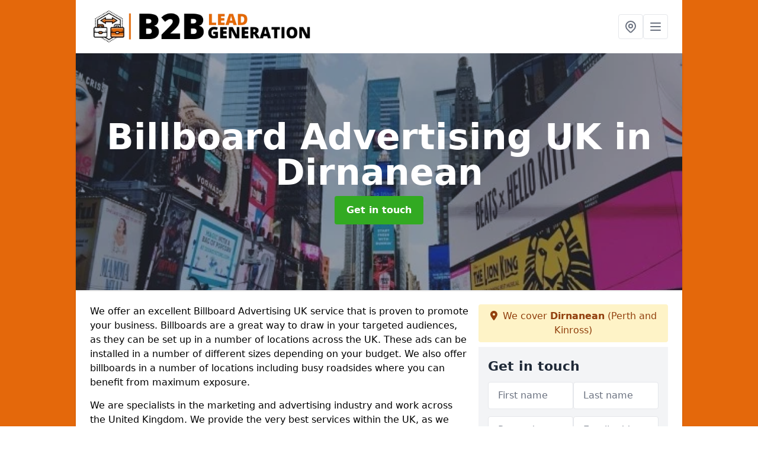

--- FILE ---
content_type: text/html; charset=UTF-8
request_url: https://www.b2b-lead-generation.co.uk/traditional/billboards/perth-and-kinross/dirnanean
body_size: 10574
content:
<!DOCTYPE html>
<html lang="en">
    <head>
        <meta charset="utf-8">
        <meta name="viewport" content="width=device-width, initial-scale=1">
        <meta name="csrf-token" content="j8QNtuASmM2C4VBJSHcqWdX2UcypstHyJA1WsqwG">

        <title>Billboard Advertising UK in Dirnanean | Outdoor Advertising Campaigns</title>
        <meta name="description" content="We offer Billboard Advertising in Dirnanean PH10 7 at reasonable prices to generate your company more leads which can result in more clients for your business." />

        
        <link rel="canonical" href="https://www.b2b-lead-generation.co.uk/traditional/billboards/perth-and-kinross/dirnanean">

                <link rel="stylesheet" href="/css/app.css?id=157a0fe50970dfab353deec9045421e3">
        <link rel="stylesheet" href="https://cdnjs.cloudflare.com/ajax/libs/font-awesome/6.4.0/css/all.min.css" integrity="sha512-iecdLmaskl7CVkqkXNQ/ZH/XLlvWZOJyj7Yy7tcenmpD1ypASozpmT/E0iPtmFIB46ZmdtAc9eNBvH0H/ZpiBw==" crossorigin="anonymous" referrerpolicy="no-referrer" />
                <script async src="https://pagead2.googlesyndication.com/pagead/js/adsbygoogle.js?client=ca-pub-3184425517253177"
     crossorigin="anonymous"></script>

    <meta name="google-site-verification" content="kpDWo-ljy_E-78aTPY35OjHcfuxp7wiGzrWsKEWTGQM" />
    </head>
    <body class="font-sans antialiased">
        
    <div style="background-color: #e4680b" class="relative flex min-h-screen lg:px-0">

        <div class="container w-full md:max-w-5xl mx-auto v-cloak" id="app">

            <header class="bg-white">
    <div class="flex justify-between items-center px-6 py-3">
        <a href="/">
            <img class="max-h-14" src="https://www.b2b-lead-generation.co.uk/tenancy/assets/1664368174_FILE-20210902-1225J9QM96YMXSZV.png" loading="lazy">
        </a>
        <nav class="pl-6 py-3">
            <div class="flex items-center gap-2">
                                <div class="relative locations-dropdown">
                    <button type="button" class="locations-button p-2 bg-white rounded border hover:bg-gray-50" aria-label="Other locations">
                        <svg class="w-6 h-6 text-gray-500" fill="none" stroke="currentColor" stroke-linecap="round" stroke-linejoin="round" stroke-width="2" viewBox="0 0 24 24">
                            <path d="M17.657 16.657L13.414 20.9a1.998 1.998 0 01-2.827 0l-4.244-4.243a8 8 0 1111.314 0z"></path>
                            <path d="M15 11a3 3 0 11-6 0 3 3 0 016 0z"></path>
                        </svg>
                    </button>
                    <div class="locations-menu absolute right-0 mt-2 w-64 bg-white rounded-md shadow-lg z-50 hidden">
                        <div class="py-2">
                            <div class="px-4 py-2 border-b border-gray-200">
                                <p class="text-sm font-semibold text-gray-700">Other locations available</p>
                            </div>
                            <div class="max-h-96 overflow-y-auto">
                                <ul class="py-1">
                                                                                                                                                                        <li><a class="text-blue-800 hover:bg-gray-100 hover:text-blue-900 px-4 py-2 block text-sm" href="/traditional/billboards/perth-and-kinross/bridge-of-balgie">Bridge of Balgie</a></li>
                                                                                                                                                                                                                                                            <li><a class="text-blue-800 hover:bg-gray-100 hover:text-blue-900 px-4 py-2 block text-sm" href="/traditional/billboards/perth-and-kinross/milton">Milton</a></li>
                                                                                                                                                                                                                                                            <li><a class="text-blue-800 hover:bg-gray-100 hover:text-blue-900 px-4 py-2 block text-sm" href="/traditional/billboards/perth-and-kinross/fenderbridge">Fenderbridge</a></li>
                                                                                                                                                                                                                                                            <li><a class="text-blue-800 hover:bg-gray-100 hover:text-blue-900 px-4 py-2 block text-sm" href="/traditional/billboards/perth-and-kinross/saucher">Saucher</a></li>
                                                                                                                                                                                                                                                            <li><a class="text-blue-800 hover:bg-gray-100 hover:text-blue-900 px-4 py-2 block text-sm" href="/traditional/billboards/perth-and-kinross/dunalastair">Dunalastair</a></li>
                                                                                                                                                                                                                                                            <li><a class="text-blue-800 hover:bg-gray-100 hover:text-blue-900 px-4 py-2 block text-sm" href="/traditional/billboards/perth-and-kinross/chapelhill">Chapelhill</a></li>
                                                                                                                                                                                                                                                            <li><a class="text-blue-800 hover:bg-gray-100 hover:text-blue-900 px-4 py-2 block text-sm" href="/traditional/billboards/perth-and-kinross/glenalmond">Glenalmond</a></li>
                                                                                                                                                                                                                                                            <li><a class="text-blue-800 hover:bg-gray-100 hover:text-blue-900 px-4 py-2 block text-sm" href="/traditional/billboards/perth-and-kinross/kirkton-of-lethendy">Kirkton of Lethendy</a></li>
                                                                                                                                                                                                                                                            <li><a class="text-blue-800 hover:bg-gray-100 hover:text-blue-900 px-4 py-2 block text-sm" href="/traditional/billboards/perth-and-kinross/chapelhill">Chapelhill</a></li>
                                                                                                                                                                                                                                                            <li><a class="text-blue-800 hover:bg-gray-100 hover:text-blue-900 px-4 py-2 block text-sm" href="/traditional/billboards/perth-and-kinross/glenfoot">Glenfoot</a></li>
                                                                                                                                                                                                                                                            <li><a class="text-blue-800 hover:bg-gray-100 hover:text-blue-900 px-4 py-2 block text-sm" href="/traditional/billboards/perth-and-kinross/powmill">Powmill</a></li>
                                                                                                                                                                                                                                                            <li><a class="text-blue-800 hover:bg-gray-100 hover:text-blue-900 px-4 py-2 block text-sm" href="/traditional/billboards/perth-and-kinross/cherrybank">Cherrybank</a></li>
                                                                                                                                                                                                                                                            <li><a class="text-blue-800 hover:bg-gray-100 hover:text-blue-900 px-4 py-2 block text-sm" href="/traditional/billboards/perth-and-kinross/kettins">Kettins</a></li>
                                                                                                                                                                                                                                                            <li><a class="text-blue-800 hover:bg-gray-100 hover:text-blue-900 px-4 py-2 block text-sm" href="/traditional/billboards/perth-and-kinross/kirkton">Kirkton</a></li>
                                                                                                                                                                                                                                                            <li><a class="text-blue-800 hover:bg-gray-100 hover:text-blue-900 px-4 py-2 block text-sm" href="/traditional/billboards/perth-and-kinross/rait">Rait</a></li>
                                                                                                                                                                                                                                                            <li><a class="text-blue-800 hover:bg-gray-100 hover:text-blue-900 px-4 py-2 block text-sm" href="/traditional/billboards/perth-and-kinross/castleton">Castleton</a></li>
                                                                                                                                                                                                                                                            <li><a class="text-blue-800 hover:bg-gray-100 hover:text-blue-900 px-4 py-2 block text-sm" href="/traditional/billboards/perth-and-kinross/friarton">Friarton</a></li>
                                                                                                                                                                                                                                                            <li><a class="text-blue-800 hover:bg-gray-100 hover:text-blue-900 px-4 py-2 block text-sm" href="/traditional/billboards/perth-and-kinross/rannoch">Rannoch</a></li>
                                                                                                                                                                                                                                                            <li><a class="text-blue-800 hover:bg-gray-100 hover:text-blue-900 px-4 py-2 block text-sm" href="/traditional/billboards/perth-and-kinross/netherton">Netherton</a></li>
                                                                                                                                                                                                                                                            <li><a class="text-blue-800 hover:bg-gray-100 hover:text-blue-900 px-4 py-2 block text-sm" href="/traditional/billboards/perth-and-kinross/balbeggie">Balbeggie</a></li>
                                                                                                                                                                                                                                                            <li><a class="text-blue-800 hover:bg-gray-100 hover:text-blue-900 px-4 py-2 block text-sm" href="/traditional/billboards/perth-and-kinross/muirton">Muirton</a></li>
                                                                                                                                                                                                                                                            <li><a class="text-blue-800 hover:bg-gray-100 hover:text-blue-900 px-4 py-2 block text-sm" href="/traditional/billboards/perth-and-kinross/the-ross">The Ross</a></li>
                                                                                                                                                                                                                                                            <li><a class="text-blue-800 hover:bg-gray-100 hover:text-blue-900 px-4 py-2 block text-sm" href="/traditional/billboards/perth-and-kinross/burghmuir">Burghmuir</a></li>
                                                                                                                                                                                                                                                            <li><a class="text-blue-800 hover:bg-gray-100 hover:text-blue-900 px-4 py-2 block text-sm" href="/traditional/billboards/perth-and-kinross/trinity-gask">Trinity Gask</a></li>
                                                                                                                                                                                                                                                            <li><a class="text-blue-800 hover:bg-gray-100 hover:text-blue-900 px-4 py-2 block text-sm" href="/traditional/billboards/perth-and-kinross/craigend">Craigend</a></li>
                                                                                                                                                        </ul>
                            </div>
                        </div>
                    </div>
                </div>
                                <button class="mobile-menu-button p-2 bg-white rounded border">
                    <svg
                            class="w-6 h-6 text-gray-500"
                            x-show="!showMenu"
                            fill="none"
                            stroke-linecap="round"
                            stroke-linejoin="round"
                            stroke-width="2"
                            viewBox="0 0 24 24"
                            stroke="currentColor"
                    >
                        <path d="M4 6h16M4 12h16M4 18h16"></path>
                    </svg>
                </button>
            </div>
        </nav>
    </div>
    <div class="hidden mobile-menu bg-white w-full">
        <ul>
            <li><a href="/" class="text-gray-600 pl-4 hover:underline hover:text-gray-800 block py-2">Home</a></li>
                                                                            <li><a href="/email" class="text-gray-700 font-semibold pl-4 py-2 hover:underline hover:text-gray-800 block">Email</a></li>
                                                                <li><a href="/no-risk" class="text-gray-700 font-semibold pl-4 py-2 hover:underline hover:text-gray-800 block">No Risk</a></li>
                                                                <li><a href="/telephone" class="text-gray-700 font-semibold pl-4 py-2 hover:underline hover:text-gray-800 block">Telephone</a></li>
                                                        <div class="dropdown-parent block relative z-10">
                                            <a class="text-gray-700 font-semibold pl-4 rounded inline-flex items-center py-2 block">
                            <span class="mr-1">Google</span>
                            <svg class="fill-current h-4 w-4" xmlns="http://www.w3.org/2000/svg" viewBox="0 0 20 20"><path d="M9.293 12.95l.707.707L15.657 8l-1.414-1.414L10 10.828 5.757 6.586 4.343 8z"/> </svg>
                        </a>
                                        <ul class="dropdown-menu relative hidden text-gray-700 pt-1 pb-1 rounded bg-gray-200 w-full shadow">
                                                    <li>
                                <a class="hover:bg-gray-400 py-2 px-4 block whitespace-no-wrap" href="/google/retargeting">Retargeting</a>
                            </li>
                                            </ul>
                </div>
                            <div class="dropdown-parent block relative z-10">
                                            <a class="text-gray-700 font-semibold pl-4 rounded inline-flex items-center py-2 block">
                            <span class="mr-1">Online Search</span>
                            <svg class="fill-current h-4 w-4" xmlns="http://www.w3.org/2000/svg" viewBox="0 0 20 20"><path d="M9.293 12.95l.707.707L15.657 8l-1.414-1.414L10 10.828 5.757 6.586 4.343 8z"/> </svg>
                        </a>
                                        <ul class="dropdown-menu relative hidden text-gray-700 pt-1 pb-1 rounded bg-gray-200 w-full shadow">
                                                    <li>
                                <a class="hover:bg-gray-400 py-2 px-4 block whitespace-no-wrap" href="/online-search/backlinks">Backlinks</a>
                            </li>
                                                    <li>
                                <a class="hover:bg-gray-400 py-2 px-4 block whitespace-no-wrap" href="/online-search/seo">SEO</a>
                            </li>
                                            </ul>
                </div>
                            <div class="dropdown-parent block relative z-10">
                                            <a class="text-gray-700 font-semibold pl-4 rounded inline-flex items-center py-2 block">
                            <span class="mr-1">Social Media</span>
                            <svg class="fill-current h-4 w-4" xmlns="http://www.w3.org/2000/svg" viewBox="0 0 20 20"><path d="M9.293 12.95l.707.707L15.657 8l-1.414-1.414L10 10.828 5.757 6.586 4.343 8z"/> </svg>
                        </a>
                                        <ul class="dropdown-menu relative hidden text-gray-700 pt-1 pb-1 rounded bg-gray-200 w-full shadow">
                                                    <li>
                                <a class="hover:bg-gray-400 py-2 px-4 block whitespace-no-wrap" href="/social-media/facebook">Facebook</a>
                            </li>
                                                    <li>
                                <a class="hover:bg-gray-400 py-2 px-4 block whitespace-no-wrap" href="/social-media/instagram">Instagram</a>
                            </li>
                                                    <li>
                                <a class="hover:bg-gray-400 py-2 px-4 block whitespace-no-wrap" href="/social-media/youtube">Youtube</a>
                            </li>
                                            </ul>
                </div>
                            <div class="dropdown-parent block relative z-10">
                                            <a class="text-gray-700 font-semibold pl-4 rounded inline-flex items-center py-2 block">
                            <span class="mr-1">Traditional</span>
                            <svg class="fill-current h-4 w-4" xmlns="http://www.w3.org/2000/svg" viewBox="0 0 20 20"><path d="M9.293 12.95l.707.707L15.657 8l-1.414-1.414L10 10.828 5.757 6.586 4.343 8z"/> </svg>
                        </a>
                                        <ul class="dropdown-menu relative hidden text-gray-700 pt-1 pb-1 rounded bg-gray-200 w-full shadow">
                                                    <li>
                                <a class="hover:bg-gray-400 py-2 px-4 block whitespace-no-wrap" href="/traditional/billboards">Billboards</a>
                            </li>
                                                    <li>
                                <a class="hover:bg-gray-400 py-2 px-4 block whitespace-no-wrap" href="/traditional/outdoor">Outdoor</a>
                            </li>
                                                    <li>
                                <a class="hover:bg-gray-400 py-2 px-4 block whitespace-no-wrap" href="/traditional/press">Press</a>
                            </li>
                                                    <li>
                                <a class="hover:bg-gray-400 py-2 px-4 block whitespace-no-wrap" href="/traditional/radio-ads">Radio Ads</a>
                            </li>
                                                    <li>
                                <a class="hover:bg-gray-400 py-2 px-4 block whitespace-no-wrap" href="/traditional/tv-ads">TV Ads</a>
                            </li>
                                                    <li>
                                <a class="hover:bg-gray-400 py-2 px-4 block whitespace-no-wrap" href="/traditional/vehicle">Vehicle</a>
                            </li>
                                            </ul>
                </div>
                        <li><a href="/contact" class="text-gray-600 pl-4 hover:underline hover:text-gray-800 block py-2">Contact</a></li>
        </ul>
    </div>
</header>
            <div class="bg-gray-200 overflow-hidden shadow p-6 min-h-200 md:min-h-300 lg:min-h-400 flex items-center justify-center relative">
    <div class="absolute inset-0">
                <img class="h-full w-full object-cover" loading="lazy" src="https://www.b2b-lead-generation.co.uk/tenancy/assets/1664370562_Outdoor_Ads.jpg">
                <div class="absolute inset-0 bg-gray-400 mix-blend-multiply"></div>
    </div>
    <div class="block text-center text-white relative">
        <h1 class="text-4xl md:text-6xl font-bold">Billboard Advertising UK
                                        <span>in Dirnanean</span>
                    </h1>
        <a href="/contact" style="background-color: #32aa22" class="inline-block mx-auto text-center w-auto rounded px-5 py-3 text-white font-bold">Get in touch</a>
    </div>
</div>
            <div class="bg-white dark:bg-gray-800 shadow p-6 block md:flex flex-wrap lg:flex-nowrap lg:space-x-4">
                <div class="lg:w-2/3 w-3/3 page_content">
                    <p>We offer an excellent Billboard Advertising UK service that is proven to promote your business. Billboards are a great way to draw in your targeted audiences, as they can be set up in a number of locations across the UK. These ads can be installed in a number of different sizes depending on your budget. We also offer billboards in a number of locations including busy roadsides where you can benefit from maximum exposure.</p><p>We are specialists in the marketing and advertising industry and work across the United Kingdom. We provide the very best services within the UK, as we have been working within the billboard advertising and marketing industry for a long time. We have a wide variety of highly trained professionals who can provide expert advice in regards to the top ways to advertise your firm to acquire the greatest return on investment. Our staff work alongside our customers to present you with the top-rated service and make certain your products or services are seen by the appropriate targeted audience. For more information on billboard advertising in Dirnanean, please get in touch by filling in our enquiry form and we'll get back to you.</p><p><a target="_self" rel="" class="text-blue-600 underline" href="https://www.b2b-lead-generation.co.uk/admin/pages/edit/37#"><u><a href="/contact" style="background-color: #d06916; color:#ffffff" class="block font-bold text-center w-full md:w-48 rounded py-3">GET IN TOUCH</a></u></a></p><h2>Independent Billboard Marketing Near Me</h2><p>We work with a variety of companies which include JCDecaux, Clear Channel, PrimeSight, and much more. As an impartial media business, we'll not drive you to select a particular brand for your billboard advertising. It's totally up to you which supplier you decide to select; on the other hand, if you want our skilled opinion, we will get our specialists to investigate your specialised niche plus targeted audience to help you make the most effective billboard advertising campaign and find the best approach. As a nationwide company, we offer billboard advertising nearby your workplace and within surrounding areas. For more details on independent billboard marketing in Dirnanean PH10 7&nbsp; please fill out the contact box with your details.</p><div class="video-wrapper"><iframe src="https://www.youtube.com/embed/tzzGgPv_REs" frameborder="0" allow="accelerometer; autoplay; clipboard-write; encrypted-media; gyroscope; picture-in-picture" allowfullscreen="allowfullscreen"></iframe></div><h2>What are Billboards called in the UK?</h2><p>Billboards are commonly referred to as hoarding in the UK. Billboards and hoardings are excellent methods of traditional marketing to earn your business more customers and take it to the next level.</p><p>Our billboard advertising works great for large and small businesses across the UK and is amazing for promoting the companies on the billboard campaign. Having your own advertising space in the middle of a busy shopping center or city is a great benefit to have for your business. You can use it to promote a new product or an old product. We also offer bus advertising which is a great out-of-home advertising strategy that is amazingly good for business. Bus advertising ensures that people from all over your target location see your advert and is also great for offering repeat exposure so individuals going about their daily routines will likely see it more than once.&nbsp;</p><h2>Do Billboards Work for Advertising?</h2><p>Billboards are statistically proven to work for advertising. However, it is not as simple as it sounds. There are a number of different factors that separate good outdoor advertising techniques from bad. Design is the most important factor of billboard outdoor advertising as it needs to be eye-catching to ensure maximum visibility to pedestrians, drivers, and others.</p><p>There are many different types of billboards that can be used for advertising. We offer a traditional billboard advertising campaign and digital billboards that can be used for an advertising campaign. Digital billboards are becoming more and more popular as it allows the opportunity to use a moving animation to promote business. They also look a lot more futuristic and massively save on production costs. For this reason, digital billboard advertising is always a great option that is worth considering.</p><img src="https://www.b2b-lead-generation.co.uk/tenancy/assets/1664369839_lead-generation.png" alt="Billboard Advertising UK in Scotland"><h2>Outdoor Billboard Advertising Company</h2><p>If you're searching for a nearby outdoor advertising company in Dirnanean PH10 7 with lots of options available to you, we are able to offer you the greatest services. We deliver large format billboards on a national or local scale determined by your business's needs and requirements. We'll help you pick the right brands to promote your goods; we can research your niche and target audience to ensure you receive the best service. Our professional ad campaign organisers can assist you through the entire process so that you can market your services with little fuss.&nbsp;</p><p>There are numerous kinds of outdoor advertising strategies we can make use of to advertise your products and services to people who will be interested in your business. We could provide pay-per-click and additionally social ads together with numerous traditional advertisements. We offer an excellent service as we advertise your corporation via TV, radio, taxi, bus, digital screens and various posters. Our specialists will get you the top deals for your adverts and can talk you through what platforms would be better for your company. By working with outdoor advertising companies such as JCDecaux, Clear Channel and PrimeSight, we can offer great flexibility and will not force you in any direction so if you were to like the look of Clear Channel, for example, we would of course support your decision. Choosing the supplier is completely up to you.</p><h2>Advertising Boards Near Me</h2><p>We purchase ads at the top deals and we'll advertise your firm properly to make certain you get successful outcomes. Our ad purchasers can get you the cheapest rates for the advertisement campaigns to ensure you get the best value. Our business also can provide top-quality outdoor advertising creation services to promote your goods and services to your audience. We offer every type of billboard advertising sheet including a 96-sheet billboard 48-sheet billboard 48-sheet billboard. No advert is too big or small for us, whether you are looking for a 96 sheet billboard to a small poster, we are always happy to help.</p><p>To create the greatest ad to promote your firm you'll have to take your target market into consideration. In addition to audience demographics, ensure that you look at their behaviour to get your ad closest to what your target market is looking for. Audience behaviour refers back to the way your intended market think and what would make them need to make a purchase. If you'd like the greatest ROI from your commercials you will want to think of both psychographics and demographics of your intended audience. We'll research your potential customers and help you create a highly effective design that will attract people. You can find out more information about advertising boards by filling in the enquiry form provided.</p><p><a target="_self" rel="" class="text-blue-600 underline" href="https://www.b2b-lead-generation.co.uk/admin/pages/edit/37#"><u><a href="/contact" style="background-color: #d06916; color:#ffffff" class="block font-bold text-center w-full md:w-48 rounded py-3">CONTACT US</a></u></a></p><h2>How Much Does Billboard Advertising Cost?</h2><p>Answering the question of 'how much does billboard advertising cost' is dependent on a number of elements that determine this. The sort of advert you decide to order is one of the biggest factors that could alter the cost of advertising and marketing. For instance, the cost of a television advert and a vehicle ad aren't going to be the same. The location of the outdoor advertising may also cause prices to change. In the event that your advert is at the front of a newspaper or magazine, it will generally be more pricey than one at the back, in the same way, if your kiosk advertisement or billboard is in a busy area the cost will normally be costlier.</p><p>Larger advertisements will be pricier compared to smaller promotions. Another thing to give thought to when looking at your spending budget is the month you wish to market and just how long for. For example, if you are wanting a huge 96-sheet billboard, this will obviously cost more than a smaller billboard as it requires a lot more materials and work.</p><p>The shorter the rental period for your outdoor advertising the less costly it'll be, unless it is at a competitive time, for instance, Christmas time or any other holiday season. You do not need to have huge marketing budgets to advertise your services on a billboard. Having huge marketing budgets only enables you to get better billboards in more popular locations. Obviously, these will likely work better, but cheaper billboards still work very well, are very cost-effective, and will still do great in raising brand awareness.&nbsp;</p><h2>How Many Billboards Are in the UK?</h2><p>There are over 4000 billboards in the UK with over 600 billboards in London alone. We have access to billboards all across the United Kingdom so wherever you are looking to advertise, we would be more than happy to help you in finding the perfect billboard for billboard advertising.</p><p>We have years of experience and can provide the best billboard advertising costs available. Our billboards are very cost-effective and are guaranteed to raise brand awareness for your company through pedestrian or vehicle traffic. Whatever your billboard advertising needs are, we have experts that can help you in everything related to your adverts from start to finish. Billboard advertisements should be thoroughly checked and improved to ensure the best results possible.</p><img src="https://www.b2b-lead-generation.co.uk/tenancy/assets/1664369830_b2b-lead-gen.png" alt="Billboard Advertising UK in Scotland"><h2>Traditional Marketing Agency in Dirnanean</h2><p>Our nationwide agency has lots of ads available in order to meet your own personal requirements and needs. We can start a national out-of-home strategy for your business or local strategies based on your own personal needs. Our company works alongside you to give the very best service to market your firm. Our media owners and organisers can provide specialist tips on the greatest way to advertise your products and services effectively. Our company works hard to provide you with the best services at reasonable rates.</p><p>Along with offline marketing and advertising services, we also offer online marketing. These types of services consist of Google, Facebook, Twitter, Youtube, and even Instagram ads along with search engine optimization. If you need max publicity for your advertisements, we would advise online and offline marketing. If you are struggling with search engine optimization, we are able to also offer pay-per-click services. Don't wait to get in touch with a member of our experts regarding traditional and online marketing which we supply. Your initial enquiry could be the start of the amazing growth of your business!</p><p><a target="_self" rel="" class="text-blue-600 underline" href="https://www.b2b-lead-generation.co.uk/admin/pages/edit/37#"><u><a href="/contact" style="background-color: #d06916; color:#ffffff" class="block font-bold text-center w-full md:w-48 rounded py-3">MORE INFORMATION</a></u></a></p><h2>Other Traditional Marketing Methods</h2><ul><li><p>TV Adverts in Dirnanean - <a target="_self" rel="" class="text-blue-600 underline" href="https://www.b2b-lead-generation.co.uk/traditional/tv-ads/perth-and-kinross/dirnanean"><u>https://www.b2b-lead-generation.co.uk/traditional/tv-ads/perth-and-kinross/dirnanean</u></a></p></li><li><p>Radio Advertising in Dirnanean - <a target="_self" rel="" class="text-blue-600 underline" href="https://www.b2b-lead-generation.co.uk/traditional/radio-ads/perth-and-kinross/dirnanean"><u>https://www.b2b-lead-generation.co.uk/traditional/radio-ads/perth-and-kinross/dirnanean</u></a></p></li><li><p>Outdoor Advertising in Dirnanean - <a target="_self" rel="" class="text-blue-600 underline" href="https://www.b2b-lead-generation.co.uk/traditional/outdoor/perth-and-kinross/dirnanean"><u>https://www.b2b-lead-generation.co.uk/traditional/outdoor/perth-and-kinross/dirnanean</u></a></p></li><li><p>Vehicle Advertising in Dirnanean - <a target="_self" rel="" class="text-blue-600 underline" href="https://www.b2b-lead-generation.co.uk/traditional/vehicle/perth-and-kinross/dirnanean"><u>https://www.b2b-lead-generation.co.uk/traditional/vehicle/perth-and-kinross/dirnanean</u></a></p></li><li><p>Newspaper Advertising in Dirnanean - <a target="_self" rel="" class="text-blue-600 underline" href="https://www.b2b-lead-generation.co.uk/traditional/press/perth-and-kinross/dirnanean"><u>https://www.b2b-lead-generation.co.uk/traditional/press/perth-and-kinross/dirnanean</u></a></p></li></ul><h2>Get in Touch</h2><p>Our business strives to be the absolute best marketing specialists throughout the nation and we have a lot of experience to ensure you get premium quality ads. Although there could be cheaper contractors on the market, we'll not be outdone on price for a like-for-like quote. Many organisations claim to be specialists in outdoor advertising but offer low-quality ads. We're most proud of the standard of the ads we are able to produce or purchase and we'll go above and beyond to make sure the adverts are noticed by your target market to make certain you get the very best return on your investment.</p><p>If you would like more information on billboard advertising in Dirnanean PH10 7 please complete the contact form on this page and we'll respond at the earliest opportunity. Our team will be happy to come up with creative solutions for you and answer any questions or queries that you have regarding the production of billboards and how they can generate more leads.</p><div class="video-wrapper"><iframe src="https://www.youtube.com/embed/YdIV-OoMLuo" frameborder="0" allow="accelerometer; autoplay; clipboard-write; encrypted-media; gyroscope; picture-in-picture" allowfullscreen="allowfullscreen"></iframe></div>
                </div>
                <div class="lg:w-1/3 w-3/3 sticky top-0 h-full">
                                                            <p class="rounded bg-yellow-100 pb-2 p-2 mb-2 text-yellow-800 text-center"><i class="fa-solid fa-location-dot mr-1"></i> We cover <span class="font-bold">Dirnanean</span> (Perth and Kinross)</p>
                                        <div class="p-4 bg-gray-100">
                        <h2 class="text-gray-800">Get in touch</h2>
<form class="m-auto" id="contact-form" method="post" action="https://www.b2b-lead-generation.co.uk/contact">
    <input type="hidden" name="_token" value="j8QNtuASmM2C4VBJSHcqWdX2UcypstHyJA1WsqwG">    <div id="my_name_DfHRDQtMVoNd3Bru_wrap" style="display: none" aria-hidden="true">
        <input id="my_name_DfHRDQtMVoNd3Bru"
               name="my_name_DfHRDQtMVoNd3Bru"
               type="text"
               value=""
                              autocomplete="nope"
               tabindex="-1">
        <input name="valid_from"
               type="text"
               value="[base64]"
                              autocomplete="off"
               tabindex="-1">
    </div>
            <div class="flex gap-2">
        <div id="my_name_3V0987TGzgtswxRw_wrap" style="display: none" aria-hidden="true">
        <input id="my_name_3V0987TGzgtswxRw"
               name="my_name_3V0987TGzgtswxRw"
               type="text"
               value=""
                              autocomplete="nope"
               tabindex="-1">
        <input name="valid_from"
               type="text"
               value="[base64]"
                              autocomplete="off"
               tabindex="-1">
    </div>
        <div class="w-full md:w-1/2">
            <input id="first_name" name="first_name" value="" class=" appearance-none block w-full bg-white text-gray-600 border border-gray-200 rounded py-3 px-4 mb-3 leading-tight focus:outline-none focus:bg-white" type="text" placeholder="First name">
                    </div>
        <div class="w-full md:w-1/2">
            <input id="last_name" name="last_name" value="" class=" appearance-none block w-full bg-white text-gray-600 border border-gray-200 rounded py-3 px-4 mb-3 leading-tight focus:outline-none focus:bg-white" type="text" placeholder="Last name">
                    </div>
    </div>
    <div class="flex gap-2">
        <div class="w-full md:w-1/2">
            <input id="postcode" name="postcode" value="" class=" appearance-none block w-full bg-white text-gray-600 border border-gray-200 rounded py-3 px-4 mb-3 leading-tight focus:outline-none focus:bg-white" type="text" placeholder="Postcode">
                    </div>
        <div class="w-full md:w-1/2">
            <input id="email" name="email" value="" class=" appearance-none block w-full bg-white text-gray-600 border border-gray-200 rounded py-3 px-4 mb-3 leading-tight focus:outline-none focus:bg-white" type="text" placeholder="Email address">
                    </div>
    </div>
    <div class="flex gap-2">
        <div class="w-full">
            <input id="phone" name="phone" value="" class=" appearance-none block w-full bg-white text-gray-600 border border-gray-200 rounded py-3 px-4 mb-3 leading-tight focus:outline-none focus:bg-white" type="text" placeholder="Phone number">
                    </div>
    </div>
    <div class="flex">
        <div class="w-full">
            <textarea id="message" name="message" class=" appearance-none block w-full bg-white text-gray-600 border border-gray-200 rounded py-3 px-4 mb-3 leading-tight focus:outline-none focus:bg-white" type="text" placeholder="Your message"></textarea>
            <p class="text-gray-600 text-xs font-medium italic">We aim to get back to you in 1 working day.</p>
                    </div>
    </div>
    <button type="submit" class="bg-blue-500 hover:bg-blue-700 text-white w-full font-bold py-2 px-4 rounded">
        Send message
    </button>
</form>
                    </div>
                    <hr class="mb-4">
                    <div class="p-4 rounded bg-gray-100">
                        <h2>Skip to</h2>
                        <toc></toc>
                    </div>
                    <div class="mt-6">
                        <div class="mt-4 pt-4 border-t">
    <h2>Gallery</h2>
    <div class="grid grid-cols-2 gap-2">
                    <img class="rounded" loading="lazy" src="https://www.b2b-lead-generation.co.uk/tenancy/assets/1664370185_Online_Email_Campaign.png" alt="Billboard Advertising UK 0">
                    <img class="rounded" loading="lazy" src="https://www.b2b-lead-generation.co.uk/tenancy/assets/1664370185_Online_Marketing.jpg" alt="Billboard Advertising UK 1">
                    <img class="rounded" loading="lazy" src="https://www.b2b-lead-generation.co.uk/tenancy/assets/1664370185_Online_Marketing_SEO.jpg" alt="Billboard Advertising UK 2">
                    <img class="rounded" loading="lazy" src="https://www.b2b-lead-generation.co.uk/tenancy/assets/1664370185_Outdoor_Ads.jpg" alt="Billboard Advertising UK 3">
                    <img class="rounded" loading="lazy" src="https://www.b2b-lead-generation.co.uk/tenancy/assets/1664370185_Outdoor_Advertising.jpg" alt="Billboard Advertising UK 4">
                    <img class="rounded" loading="lazy" src="https://www.b2b-lead-generation.co.uk/tenancy/assets/1664370185_Radio_Advertising_Experts.jpg" alt="Billboard Advertising UK 5">
                    <img class="rounded" loading="lazy" src="https://www.b2b-lead-generation.co.uk/tenancy/assets/1664370185_Radio_Marketing_Specialists.jpg" alt="Billboard Advertising UK 6">
                    <img class="rounded" loading="lazy" src="https://www.b2b-lead-generation.co.uk/tenancy/assets/1664370185_SEO_Marketing.jpg" alt="Billboard Advertising UK 7">
                    <img class="rounded" loading="lazy" src="https://www.b2b-lead-generation.co.uk/tenancy/assets/1664370185_Social_Media_Adverts.jpg" alt="Billboard Advertising UK 8">
                    <img class="rounded" loading="lazy" src="https://www.b2b-lead-generation.co.uk/tenancy/assets/1664370185_Taxi_Advertising_Agency.jpg" alt="Billboard Advertising UK 9">
                    <img class="rounded" loading="lazy" src="https://www.b2b-lead-generation.co.uk/tenancy/assets/1664370186_television_advertising.jpg" alt="Billboard Advertising UK 10">
                    <img class="rounded" loading="lazy" src="https://www.b2b-lead-generation.co.uk/tenancy/assets/1664370186_Transport_Advertising.jpg" alt="Billboard Advertising UK 11">
                    <img class="rounded" loading="lazy" src="https://www.b2b-lead-generation.co.uk/tenancy/assets/1664370186_Tv_Advertising.jpg" alt="Billboard Advertising UK 12">
                    <img class="rounded" loading="lazy" src="https://www.b2b-lead-generation.co.uk/tenancy/assets/1664370186_Vehicle_Advertising.jpg" alt="Billboard Advertising UK 13">
                    <img class="rounded" loading="lazy" src="https://www.b2b-lead-generation.co.uk/tenancy/assets/1664370186_Advertising_on_Bus.jpg" alt="Billboard Advertising UK 14">
                    <img class="rounded" loading="lazy" src="https://www.b2b-lead-generation.co.uk/tenancy/assets/1664370186_Advertising_on_Radio.jpg" alt="Billboard Advertising UK 15">
                    <img class="rounded" loading="lazy" src="https://www.b2b-lead-generation.co.uk/tenancy/assets/1664370186_Adverts_on_Buses.jpg" alt="Billboard Advertising UK 16">
                    <img class="rounded" loading="lazy" src="https://www.b2b-lead-generation.co.uk/tenancy/assets/1664370186_Billboard_Advertising.jpg" alt="Billboard Advertising UK 17">
                    <img class="rounded" loading="lazy" src="https://www.b2b-lead-generation.co.uk/tenancy/assets/1664370186_Bus_Advertising.jpg" alt="Billboard Advertising UK 18">
                    <img class="rounded" loading="lazy" src="https://www.b2b-lead-generation.co.uk/tenancy/assets/1664370186_Digital_Marketing.jpg" alt="Billboard Advertising UK 19">
            </div>
</div>
                    </div>
                </div>
            </div>

        </div>
    </div>

        <div style="background-color: #e4680b">
    <div class="container w-full md:max-w-5xl mx-auto p-4 lg:flex lg:flex-wrap lg:justify-between bg-gray-200">
        <div class="lg:flex-1 lg:min-w-[200px] mb-4 lg:mb-0">
            <h2>Pages</h2>

            <ul>
                
                    
                
                                            <li><a href="/perth-and-kinross/dirnanean" class="text-gray-900 hover:underline hover:text-gray-800">B2B Lead Generation in Dirnanean</a></li>
                                    
                    
                
                                            <li><a href="/email/perth-and-kinross/dirnanean" class="text-gray-900 hover:underline hover:text-gray-800">Email in Dirnanean</a></li>
                                    
                    
                
                                            <li><a href="/no-risk/perth-and-kinross/dirnanean" class="text-gray-900 hover:underline hover:text-gray-800">No Risk in Dirnanean</a></li>
                                    
                    
                
                                            <li><a href="/telephone/perth-and-kinross/dirnanean" class="text-gray-900 hover:underline hover:text-gray-800">Telephone in Dirnanean</a></li>
                                    
                
                    <li><a href="/google/retargeting/perth-and-kinross/dirnanean" class="text-gray-900 hover:underline hover:text-gray-800">Retargeting in Dirnanean</a></li>
                
                    <li><a href="/online-search/backlinks/perth-and-kinross/dirnanean" class="text-gray-900 hover:underline hover:text-gray-800">Backlinks in Dirnanean</a></li><li><a href="/online-search/seo/perth-and-kinross/dirnanean" class="text-gray-900 hover:underline hover:text-gray-800">SEO in Dirnanean</a></li>
                
                    <li><a href="/social-media/facebook/perth-and-kinross/dirnanean" class="text-gray-900 hover:underline hover:text-gray-800">Facebook in Dirnanean</a></li><li><a href="/social-media/instagram/perth-and-kinross/dirnanean" class="text-gray-900 hover:underline hover:text-gray-800">Instagram in Dirnanean</a></li><li><a href="/social-media/youtube/perth-and-kinross/dirnanean" class="text-gray-900 hover:underline hover:text-gray-800">Youtube in Dirnanean</a></li>
                
                    <li><a href="/traditional/billboards/perth-and-kinross/dirnanean" class="text-gray-900 hover:underline hover:text-gray-800">Billboards in Dirnanean</a></li><li><a href="/traditional/outdoor/perth-and-kinross/dirnanean" class="text-gray-900 hover:underline hover:text-gray-800">Outdoor in Dirnanean</a></li><li><a href="/traditional/press/perth-and-kinross/dirnanean" class="text-gray-900 hover:underline hover:text-gray-800">Press in Dirnanean</a></li><li><a href="/traditional/radio-ads/perth-and-kinross/dirnanean" class="text-gray-900 hover:underline hover:text-gray-800">Radio Ads in Dirnanean</a></li><li><a href="/traditional/tv-ads/perth-and-kinross/dirnanean" class="text-gray-900 hover:underline hover:text-gray-800">TV Ads in Dirnanean</a></li><li><a href="/traditional/vehicle/perth-and-kinross/dirnanean" class="text-gray-900 hover:underline hover:text-gray-800">Vehicle in Dirnanean</a></li>
                
                <li><a href="/contact" class="text-gray-900 hover:underline hover:text-gray-800">Contact</a></li>

                            </ul>
        </div>
        <div class="lg:flex-1 lg:min-w-[200px] mb-4 lg:mb-0">
            <h2>Legal information</h2>
<ul>
                </ul>
        </div>
        <div class="lg:flex-1 lg:min-w-[200px] mb-4 lg:mb-0">
            <h2>Social links</h2>
            <div class="flex flex-wrap space-x-3">
            <a href="https://www.facebook.com" target="_blank" rel="nofollow">
            <svg class="w-4" role="img" viewBox="0 0 24 24" xmlns="http://www.w3.org/2000/svg"><title>Facebook</title><path d="M24 12.073c0-6.627-5.373-12-12-12s-12 5.373-12 12c0 5.99 4.388 10.954 10.125 11.854v-8.385H7.078v-3.47h3.047V9.43c0-3.007 1.792-4.669 4.533-4.669 1.312 0 2.686.235 2.686.235v2.953H15.83c-1.491 0-1.956.925-1.956 1.874v2.25h3.328l-.532 3.47h-2.796v8.385C19.612 23.027 24 18.062 24 12.073z"/></svg>
        </a>
    
            <a href="https://twitter.com/b2bleaduk" target="_blank" rel="nofollow">
            <svg class="w-4" role="img" viewBox="0 0 24 24" xmlns="http://www.w3.org/2000/svg"><title>Twitter</title><path d="M23.953 4.57a10 10 0 01-2.825.775 4.958 4.958 0 002.163-2.723c-.951.555-2.005.959-3.127 1.184a4.92 4.92 0 00-8.384 4.482C7.69 8.095 4.067 6.13 1.64 3.162a4.822 4.822 0 00-.666 2.475c0 1.71.87 3.213 2.188 4.096a4.904 4.904 0 01-2.228-.616v.06a4.923 4.923 0 003.946 4.827 4.996 4.996 0 01-2.212.085 4.936 4.936 0 004.604 3.417 9.867 9.867 0 01-6.102 2.105c-.39 0-.779-.023-1.17-.067a13.995 13.995 0 007.557 2.209c9.053 0 13.998-7.496 13.998-13.985 0-.21 0-.42-.015-.63A9.935 9.935 0 0024 4.59z"/></svg>
        </a>
    
    
            <a href="https://www.pinterest.com/b2bleaduk/" target="_blank" rel="nofollow">
            <svg class="w-4" role="img" viewBox="0 0 24 24" xmlns="http://www.w3.org/2000/svg"><title>Pinterest</title><path d="M12.017 0C5.396 0 .029 5.367.029 11.987c0 5.079 3.158 9.417 7.618 11.162-.105-.949-.199-2.403.041-3.439.219-.937 1.406-5.957 1.406-5.957s-.359-.72-.359-1.781c0-1.663.967-2.911 2.168-2.911 1.024 0 1.518.769 1.518 1.688 0 1.029-.653 2.567-.992 3.992-.285 1.193.6 2.165 1.775 2.165 2.128 0 3.768-2.245 3.768-5.487 0-2.861-2.063-4.869-5.008-4.869-3.41 0-5.409 2.562-5.409 5.199 0 1.033.394 2.143.889 2.741.099.12.112.225.085.345-.09.375-.293 1.199-.334 1.363-.053.225-.172.271-.401.165-1.495-.69-2.433-2.878-2.433-4.646 0-3.776 2.748-7.252 7.92-7.252 4.158 0 7.392 2.967 7.392 6.923 0 4.135-2.607 7.462-6.233 7.462-1.214 0-2.354-.629-2.758-1.379l-.749 2.848c-.269 1.045-1.004 2.352-1.498 3.146 1.123.345 2.306.535 3.55.535 6.607 0 11.985-5.365 11.985-11.987C23.97 5.39 18.592.026 11.985.026L12.017 0z"/></svg>
        </a>
    
            <a href="https://www.youtube.com/channel/UC80Yuu8JU9ET-yftMIxsVOw" target="_blank" rel="nofollow">
            <svg class="w-4" role="img" viewBox="0 0 24 24" xmlns="http://www.w3.org/2000/svg"><title>YouTube</title><path d="M23.498 6.186a3.016 3.016 0 0 0-2.122-2.136C19.505 3.545 12 3.545 12 3.545s-7.505 0-9.377.505A3.017 3.017 0 0 0 .502 6.186C0 8.07 0 12 0 12s0 3.93.502 5.814a3.016 3.016 0 0 0 2.122 2.136c1.871.505 9.376.505 9.376.505s7.505 0 9.377-.505a3.015 3.015 0 0 0 2.122-2.136C24 15.93 24 12 24 12s0-3.93-.502-5.814zM9.545 15.568V8.432L15.818 12l-6.273 3.568z"/></svg>
        </a>
    
            <a href="https://b2bleadgenerationuk.tumblr.com/" target="_blank" rel="nofollow">
            <svg class="w-4" role="img" viewBox="0 0 24 24" xmlns="http://www.w3.org/2000/svg"><title>Tumblr</title><path d="M14.563 24c-5.093 0-7.031-3.756-7.031-6.411V9.747H5.116V6.648c3.63-1.313 4.512-4.596 4.71-6.469C9.84.051 9.941 0 9.999 0h3.517v6.114h4.801v3.633h-4.82v7.47c.016 1.001.375 2.371 2.207 2.371h.09c.631-.02 1.486-.205 1.936-.419l1.156 3.425c-.436.636-2.4 1.374-4.156 1.404h-.178l.011.002z"/></svg>
        </a>
    </div>
        </div>
            </div>
    </div>

        <script src="/js/web.js?id=6ea596b72bae0e13524e40ee803b34a1"></script>
    <script defer src="https://static.cloudflareinsights.com/beacon.min.js/vcd15cbe7772f49c399c6a5babf22c1241717689176015" integrity="sha512-ZpsOmlRQV6y907TI0dKBHq9Md29nnaEIPlkf84rnaERnq6zvWvPUqr2ft8M1aS28oN72PdrCzSjY4U6VaAw1EQ==" data-cf-beacon='{"version":"2024.11.0","token":"f1025d8d5bb9408b89b6bcdeebaf7e59","r":1,"server_timing":{"name":{"cfCacheStatus":true,"cfEdge":true,"cfExtPri":true,"cfL4":true,"cfOrigin":true,"cfSpeedBrain":true},"location_startswith":null}}' crossorigin="anonymous"></script>
</body>
</html>


--- FILE ---
content_type: text/html; charset=utf-8
request_url: https://www.google.com/recaptcha/api2/aframe
body_size: 258
content:
<!DOCTYPE HTML><html><head><meta http-equiv="content-type" content="text/html; charset=UTF-8"></head><body><script nonce="dI-yNrOgpQ216k9ZnWpssQ">/** Anti-fraud and anti-abuse applications only. See google.com/recaptcha */ try{var clients={'sodar':'https://pagead2.googlesyndication.com/pagead/sodar?'};window.addEventListener("message",function(a){try{if(a.source===window.parent){var b=JSON.parse(a.data);var c=clients[b['id']];if(c){var d=document.createElement('img');d.src=c+b['params']+'&rc='+(localStorage.getItem("rc::a")?sessionStorage.getItem("rc::b"):"");window.document.body.appendChild(d);sessionStorage.setItem("rc::e",parseInt(sessionStorage.getItem("rc::e")||0)+1);localStorage.setItem("rc::h",'1769276315439');}}}catch(b){}});window.parent.postMessage("_grecaptcha_ready", "*");}catch(b){}</script></body></html>